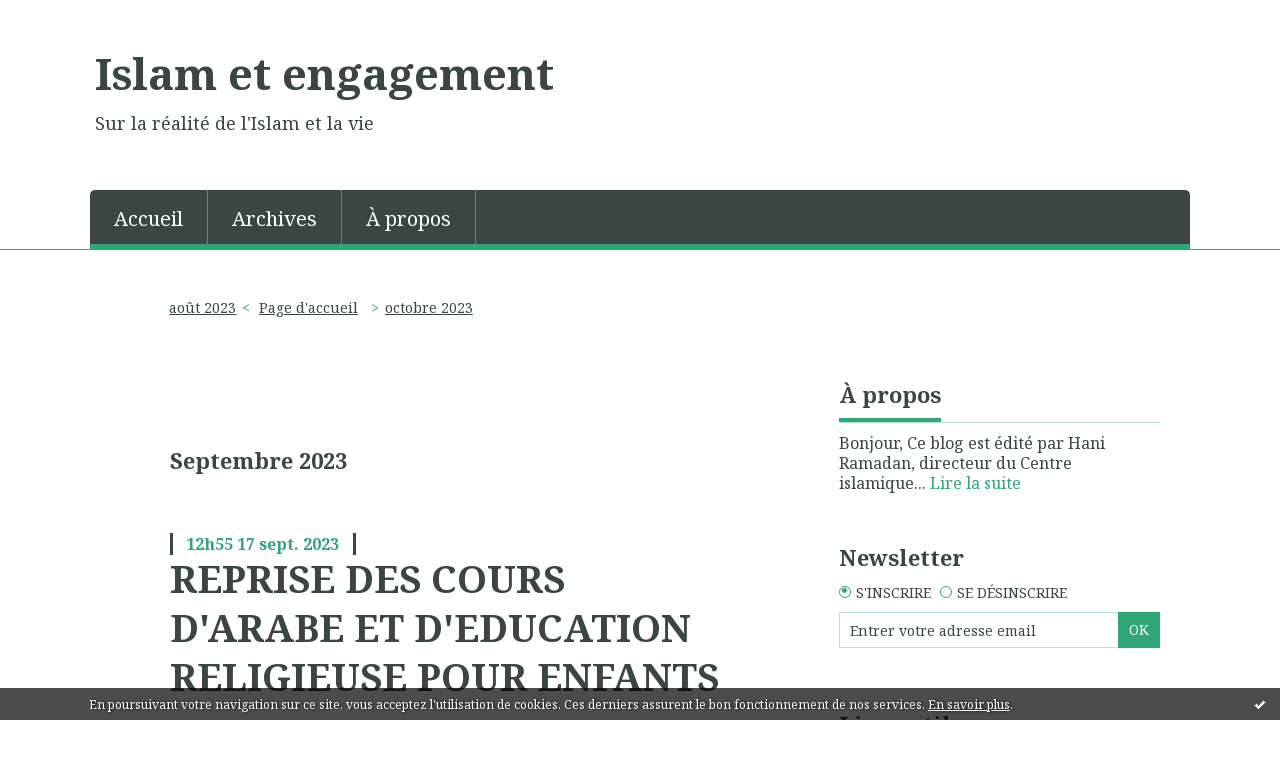

--- FILE ---
content_type: text/html; charset=utf-8
request_url: http://islametengagement.blogspirit.com/archive/2023/09/index.html
body_size: 11325
content:
<!DOCTYPE html>
<!--[if lte IE 6]><html class="ie6 ie67 ie678" lang="fr"><![endif]-->
<!--[if IE 7]><html class="ie7 ie67 ie678" lang="fr"><![endif]-->
<!--[if IE 8]><html class="ie8 ie678" lang="fr"><![endif]-->
<!--[if IE 9]><html class="ie9" lang="fr"><![endif]-->
<!--[if (gt IE 9)|!(IE)]<!--><html lang="fr"><!--<![endif]-->
<head>
<meta charset="UTF-8"/>
<title>Archive Septembre 2023 - Islam et engagement</title>
<meta name="viewport" content="width=device-width,initial-scale=1"/>
<meta name="description" content="Sur la réalité de l'Islam et la vie"/>
<meta name="keywords" content="Septembre 2023, Foi, réflexion, dialogue, humanité"/>
<meta name="robots" content="index,follow"/>
<link rel="stylesheet" href="https://static.blogspirit.com/backend/skins/skin8/2da575.css"/>
<link rel="stylesheet" href="/style.css?1768536434"/>
<!--[if (gt IE 8)|!(IE)]<!-->
<link href="https://fonts.googleapis.com/css?family=Noto+Serif:400,400italic,700,700italic|" rel="stylesheet"/>
<!--<![endif]-->
<!--[if lte IE 8]>
<link href="https://fonts.googleapis.com/css?family=Noto+Serif:400" rel="stylesheet"/>
<link href="https://fonts.googleapis.com/css?family=Noto+Serif:400italic" rel="stylesheet"/>
<link href="https://fonts.googleapis.com/css?family=Noto+Serif:700" rel="stylesheet"/>
<link href="https://fonts.googleapis.com/css?family=Noto+Serif:700italic" rel="stylesheet"/>
<![endif]-->
<link rel="stylesheet" href="https://static.blogspirit.com/backend/css/font/font-awesome.min.css"/>
<!--[if IE 7]><link rel="stylesheet" href="https://static.blogspirit.com/backend/css/font/font-awesome-ie7.min.css"/><![endif]--><link rel="shortcut icon" href="https://static.blogspirit.com/backend/graphics/favicon.ico"/>
<link rel="alternate" type="application/atom+xml" title="Atom" href="http://islametengagement.blogspirit.com/atom.xml"/>
<link rel="alternate" type="application/rss+xml" title="RSS" href="http://islametengagement.blogspirit.com/index.rss"/>
<link rel="EditURI" type="application/rsd+xml" title="RSD" href="https://www.blogspirit.com/admin/rsd/170402"/>
<link rel="start" href="http://islametengagement.blogspirit.com/" title="Home"/>
<link rel="canonical" href="http://islametengagement.blogspirit.com/archive/2023/09/index.html"/>
<!--[if lt IE 9]><script src="http://html5shiv.googlecode.com/svn/trunk/html5.js"></script><![endif]-->
<!-- start script --><!-- end script --><style type="text/css">#banner-blogspirit-container img {    border-width: 0;}#banner-blogspirit-container {    border-bottom: 2px solid #7c7db4;    text-align: left;    background-color: #b6addb;    display: none;}#banner-blogspirit-left {    text-align: left;    background-color: transparent;    display: inline;}#banner-blogspirit-right {    float:right;    background-color:transparent;    display: inline;}</style>
<style type="text/css">
body {
margin-bottom: 0px;
}
#footer {
clear: both;
text-align: center;
font-size: 65%;
width: auto;
margin: 2em auto 0px auto;
color: #000;
line-height: 210%;
display: block;
padding: 5px 15px;
background: #fff;
border-top: 1px solid #000;
}
#footer a {
color: #000;
text-decoration: underline;
background-color: transparent;
display: inline;
}
#footer a:hover {
color: #000;
text-decoration: underline;
background-color: transparent;
display: inline;
}
</style>
</head><body id="page-archive" itemscope="itemscope" itemtype="http://schema.org/WebPage">
<div data-cookie="off"><p data-close><a href="#" title="J'ai lu ce message"><span class="ui-icon ui-icon-check">Ok</span></a></p><p data-text>En poursuivant votre navigation sur ce site, vous acceptez l'utilisation de cookies. Ces derniers assurent le bon fonctionnement de nos services. <a href="http://starter.blogspirit.com/cookies.html" title="En savoir plus sur les cookies" target="_blank">En savoir plus</a>.</p></div><style>[data-cookie]{display:none;position:fixed;backface-visibility:hidden;bottom:0;left:0;width:100%;background:black;background:url([data-uri]);color:white;padding:.5em 0;text-align:center;z-index:9999;}
[data-cookie~="on"]{display:block;}
[data-cookie] p{color:white;font-size:12px;margin:0;padding:0 .5em;line-height:1.3em;text-shadow:1px 0 3px rgba(0,0,0,1);}
[data-cookie] a{color:white;}
[data-cookie] [data-text]{margin:1px auto 0;text-align:left;max-width:980px;}
[data-cookie] [data-close]{float:right;margin:0 .5em;}
[data-cookie] .ui-icon{background-image: url(//download.jqueryui.com/themeroller/images/ui-icons_ffffff_256x240.png);}
.ui-icon-check {background-position: -64px -144px;}
.ui-icon {height: 16px;width: 16px;}
.ui-icon {background-repeat: no-repeat;display: block;overflow: hidden;text-indent: -99999px;}
@media print {[data-cookie]{display:none;}}
</style>
<div class="wrapper">
<div class="container">
<!--[if lte IE 7><p class="alert">Votre navigateur est <strong>périmé</strong>. <a href="http://browsehappy.com/" target="_blank">Veuillez mettre votre navigateur à jour.</a></p><![endif]-->
<a href="#content" class="skip-link" accesskey="s">Aller au contenu</a>
<header class="header-main" role="banner" itemscope="itemscope" itemtype="http://schema.org/WPHeader">
<div class="main-inner">
<!-- start top --><div class="row-fluid"><div class="span9"><!-- widget heading on -->
<div class="box box-heading" id="box-heading-73752">
<div class="box-header">
<h1><a href="http://islametengagement.blogspirit.com/">Islam et engagement</a></h1>
</div>
<div class="box-body">
<h2>Sur la réalité de l'Islam et la vie</h2>
</div>
</div>
<!-- widget heading off --></div></div><div class="row-fluid"><div class="span12"><!-- widget menu on -->
<div role="navigation" class="box box-menu box-menu-sticky" id="box-menu-73754">
<div class="box-body">
<span class="menu-switcher" id="display-navigation"><i class="icon icon-reorder"></i></span><nav role="navigation" id="navigation-to-display">
<ul role="menu">
<li role="menuitem"><a href="/">Accueil</a></li>
<li class="masked-on-mobile" role="menuitem"><a href="/archives">Archives</a></li>
<li role="menuitem"><a href="/about.html">À propos</a></li>
<li class="revealed-on-mobile" role="menuitem" tabindex="-1"><a href="http://islametengagement.blogspirit.com/">Notes</a></li>
<li class="revealed-on-mobile" role="menuitem" tabindex="-1"><a href="http://islametengagement.blogspirit.com/archives#archive-categories">Catégories</a></li><li class="revealed-on-mobile" role="menuitem" tabindex="-1"><a href="http://islametengagement.blogspirit.com/archives#archive-months">Archives</a></li>
</ul>
</nav>
</div>
</div>
<!-- widget menu off --></div></div><!-- end top --></div>
</header>
<div class="body-main" role="main">
<div class="main-inner">
<div class="row-fluid">
<div class="span8">
<main role="main">
<section class="content-intro">
<nav role="navigation" itemprop="breadcrumb">
<ul role="menu" class="article-nav">
<li role="menuitem" class="breadcrumb-previous"><a href="http://islametengagement.blogspirit.com/archive/2023/08/index.html">août 2023</a></li><li role="menuitem" class="breadcrumb-root"><a href="http://islametengagement.blogspirit.com/">Page d'accueil</a></li>
<li role="menuitem" class="breadcrumb-next"><a href="http://islametengagement.blogspirit.com/archive/2023/10/index.html">octobre 2023</a></li></ul>
</nav>
</section>
<section class="content" id="content" itemprop="mainContentOfPage">
<header class="content-header">
<h1><time datetime="2023-09">Septembre 2023</time></h1>
</header>
<div class="content-body">
<ul role="list" class="articles-list">
<li role="listitem">
<!-- widget article on -->
<article class="box box-article" role="article" id="article3348234" itemscope="itemscope" itemtype="http://schema.org/BlogPosting" data-url="http://islametengagement.blogspirit.com/archive/2023/09/17/reprise-des-cours-d-arabe-et-d-education-religieuse-pour-enf-3348234.html">
<header class="box-header">
<div class="pre-article-title">
<div><!-- start post 1 --><!-- end post 1 --></div>
</div>
<span class="date box-article-date">
<time pubdate="pubdate" datetime="2023-09-17T12:55:44" itemprop="datePublished">
<span class="date-hour-minute">12h55</span>
<span class="date-day">17</span>
<span class="date-month-year">sept. 2023</span>
</time>
</span>
<h1 itemprop="name headline"><a href="http://islametengagement.blogspirit.com/archive/2023/09/17/reprise-des-cours-d-arabe-et-d-education-religieuse-pour-enf-3348234.html">REPRISE DES COURS D'ARABE ET D'EDUCATION RELIGIEUSE POUR ENFANTS</a></h1>
<div class="post-article-title">
<div><!-- start post 2 --><span class="box-article-link box-article-facebook-like">
<iframe src="https://www.facebook.com/plugins/like.php?href=http%3A%2F%2Fislametengagement.blogspirit.com%2Farchive%2F2023%2F09%2F17%2Freprise-des-cours-d-arabe-et-d-education-religieuse-pour-enf-3348234.html&amp;layout=button_count&amp;show_faces=false&amp;width=100&amp;action=like&amp;colorscheme=light" scrolling="no" frameborder="0" allowTransparency="true" style="width:100px;height:22px"></iframe>
</span><span class="box-article-link box-article-twitter">
<a href="https://twitter.com/share" class="twitter-share-button" data-url="http://islametengagement.blogspirit.com/archive/2023/09/17/reprise-des-cours-d-arabe-et-d-education-religieuse-pour-enf-3348234.html" data-text="REPRISE DES COURS D'ARABE ET D'EDUCATION RELIGIEUSE POUR ENFANTS" data-lang="fr" data-count="horizontal">Tweet</a>
<script>!function(d,s,id){var js,fjs=d.getElementsByTagName(s)[0],p=/^http:/.test(d.location)?'http':'https';if(!d.getElementById(id)){js=d.createElement(s);js.id=id;js.src=p+'://platform.twitter.com/widgets.js';fjs.parentNode.insertBefore(js,fjs);}}(document, 'script', 'twitter-wjs');</script>
</span><span class="box-article-link box-article-facebook-share">
<a href="http://www.facebook.com/share.php?u=http%3A%2F%2Fislametengagement.blogspirit.com%2Farchive%2F2023%2F09%2F17%2Freprise-des-cours-d-arabe-et-d-education-religieuse-pour-enf-3348234.html&amp;t=REPRISE+DES+COURS+D%27ARABE+ET+D%27EDUCATION+RELIGIEUSE+POUR+ENFANTS" target="_blank" rel="nofollow">
<span class="icon icon-facebook"></span>
<span class="social-action">Share</span>
</a>
</span><!-- end post 2 --></div>
</div>
</header>
<section class="clearfix box-body article-intro" itemprop="articleBody">
<p><span style="font-size: large;"><strong>Bismi Llah</strong></span></p>
<div><span style="font-size: large;"><strong>Assalamu 'alaykum, Bonjour,</strong></span></div>
<div><span style="font-size: large;"><strong>Bienvenue et cordialement !</strong></span></div>
<div><a href="https://www.cige.org/cige/activites/cours-pour-enfants-2023.html" target="_blank" rel="noopener" data-saferedirecturl="https://www.google.com/url?q=https://www.cige.org/cige/activites/cours-pour-enfants-2023.html&amp;source=gmail&amp;ust=1695034322286000&amp;usg=AOvVaw0exkFG0yRvxKpoJZzw5LUn">Cours pour enfants 2023-2024 | Centre Islamique de Genève (cige.org)</a></div>
<div><img src="https://www.cige.org/cige/_Media/capture-decran-15072023-a_med.png" alt="Capture d'écran 15.07.2023 à 16.13.13 PM" /></div>
<p class="read-more"><a href="http://islametengagement.blogspirit.com/archive/2023/09/17/reprise-des-cours-d-arabe-et-d-education-religieuse-pour-enf-3348234.html#more">Lire la suite</a></p>
</section>
<section class="article-bottom">
<div><!-- start post 3 --><span class="box-article-link box-article-permalink">
<a href="http://islametengagement.blogspirit.com/archive/2023/09/17/reprise-des-cours-d-arabe-et-d-education-religieuse-pour-enf-3348234.html" id="a0"><i class="icon icon-link"></i> Lien permanent</a>
</span><!-- widget categories on -->
<!-- widget categories off --><!-- widget tags on -->
<!-- widget tags off --><span class="box-article-link box-article-comments">
<a href="http://islametengagement.blogspirit.com/archive/2023/09/17/reprise-des-cours-d-arabe-et-d-education-religieuse-pour-enf-3348234.html#article-comments" rel="nofollow">
<span class="article-comments-pre"></span>
<span class="article-comments-count">0</span>&nbsp;<span class="article-comments-post">commentaire</span>
</a>
</span>
<!-- end post 3 --></div>
</section>
<footer class="box-footer">
</footer>
</article>
<!-- widget article off --></li>
<li role="listitem">
<!-- widget article on -->
<article class="box box-article" role="article" id="article3347909" itemscope="itemscope" itemtype="http://schema.org/BlogPosting" data-url="http://islametengagement.blogspirit.com/archive/2023/09/10/les-facteurs-du-renouveau-detachement-et-engagement-3347909.html">
<header class="box-header">
<div class="pre-article-title">
<div><!-- start post 1 --><!-- end post 1 --></div>
</div>
<span class="date box-article-date">
<time pubdate="pubdate" datetime="2023-09-10T13:16:00" itemprop="datePublished">
<span class="date-hour-minute">13h16</span>
<span class="date-day">10</span>
<span class="date-month-year">sept. 2023</span>
</time>
</span>
<h1 itemprop="name headline"><a href="http://islametengagement.blogspirit.com/archive/2023/09/10/les-facteurs-du-renouveau-detachement-et-engagement-3347909.html">Les facteurs du renouveau :  Détachement et engagement</a></h1>
<div class="post-article-title">
<div><!-- start post 2 --><span class="box-article-link box-article-facebook-like">
<iframe src="https://www.facebook.com/plugins/like.php?href=http%3A%2F%2Fislametengagement.blogspirit.com%2Farchive%2F2023%2F09%2F10%2Fles-facteurs-du-renouveau-detachement-et-engagement-3347909.html&amp;layout=button_count&amp;show_faces=false&amp;width=100&amp;action=like&amp;colorscheme=light" scrolling="no" frameborder="0" allowTransparency="true" style="width:100px;height:22px"></iframe>
</span><span class="box-article-link box-article-twitter">
<a href="https://twitter.com/share" class="twitter-share-button" data-url="http://islametengagement.blogspirit.com/archive/2023/09/10/les-facteurs-du-renouveau-detachement-et-engagement-3347909.html" data-text="Les facteurs du renouveau : Détachement et engagement" data-lang="fr" data-count="horizontal">Tweet</a>
<script>!function(d,s,id){var js,fjs=d.getElementsByTagName(s)[0],p=/^http:/.test(d.location)?'http':'https';if(!d.getElementById(id)){js=d.createElement(s);js.id=id;js.src=p+'://platform.twitter.com/widgets.js';fjs.parentNode.insertBefore(js,fjs);}}(document, 'script', 'twitter-wjs');</script>
</span><span class="box-article-link box-article-facebook-share">
<a href="http://www.facebook.com/share.php?u=http%3A%2F%2Fislametengagement.blogspirit.com%2Farchive%2F2023%2F09%2F10%2Fles-facteurs-du-renouveau-detachement-et-engagement-3347909.html&amp;t=Les+facteurs+du+renouveau+%3A++D%C3%A9tachement+et+engagement" target="_blank" rel="nofollow">
<span class="icon icon-facebook"></span>
<span class="social-action">Share</span>
</a>
</span><!-- end post 2 --></div>
</div>
</header>
<section class="clearfix box-body" itemprop="articleBody">
<p align="center"><span style="font-size: 18.0pt; font-family: 'Times New Roman',serif; color: #222222; background: white;">&nbsp;Bismi Llah</span></p>
<p align="center"><span style="font-size: 18.0pt; font-family: 'Times New Roman',serif; color: #222222; background: white;">Chères sœurs, Chers frères, Chères amies et chers amis,</span></p>
<p align="center"><span style="font-size: 18.0pt; font-family: 'Times New Roman',serif; color: #222222; background: white;">Assalamu ‘alaykum السلام عليكم,</span> <span style="font-size: 18pt;">Bonjour,</span></p>
<p align="center"><span style="font-size: 18.0pt; font-family: 'Times New Roman',serif; color: #222222;"><span style="background: white;">À GENEVE<br /><br /></span></span></p>
<p align="center"><span style="font-size: 20.0pt; font-family: 'Times New Roman',serif; color: #222222; background: white;">Le vendredi 15 septembre 2023 à 20h15 aura lieu une conférence donnée par Hani Ramadan </span><span style="font-size: 20.0pt; font-family: 'Times New Roman',serif; color: #222222;"><br /><br /></span></p>
<p align="center"><span style="font-size: 18.0pt; font-family: 'Times New Roman',serif; color: #222222; background: white;">Thème :</span></p>
<p align="center"><span style="font-size: 24pt;"><strong><span style="font-family: 'Times New Roman', serif; color: #222222; background: white;">Les facteurs du renouveau</span></strong></span></p>
<p align="center"><strong><span style="font-size: 20.0pt; font-family: 'Times New Roman',serif; color: #222222; background: white;">Détachement et engagement</span></strong></p>
<p align="center"><span style="font-size: 18.0pt; font-family: 'Times New Roman',serif; color: #222222;"><br /></span><span style="font-size: 20.0pt; font-family: 'Times New Roman',serif; color: #222222; background: white;">Lieu : au Centre islamique de Genève, 104, rue des Eaux-Vives</span></p>
<p align="center"><span style="font-size: 18.0pt; font-family: 'Times New Roman',serif; color: #222222; background: white;">&nbsp;</span></p>
<p style="text-align: center;"><img id="media-1364286" style="margin: 0.7em 0;" title="" src="http://islametengagement.blogspirit.com/media/02/00/3879200404.jpg" alt="destin.jpg" /></p>
<p align="center"><span style="font-size: 18.0pt; font-family: 'Times New Roman',serif; color: #222222; background: white;">Entrée libre et ouvert à toutes et à tous</span></p>
<p align="center"><span style="font-size: 18.0pt; font-family: 'Times New Roman',serif; color: #222222; background: white;">Cordialement et bienvenue&nbsp;!</span></p>
</section>
<section class="article-bottom">
<div><!-- start post 3 --><span class="box-article-link box-article-permalink">
<a href="http://islametengagement.blogspirit.com/archive/2023/09/10/les-facteurs-du-renouveau-detachement-et-engagement-3347909.html" id="a1"><i class="icon icon-link"></i> Lien permanent</a>
</span><!-- widget categories on -->
<!-- widget categories off --><!-- widget tags on -->
<!-- widget tags off --><span class="box-article-link box-article-comments">
<a href="http://islametengagement.blogspirit.com/archive/2023/09/10/les-facteurs-du-renouveau-detachement-et-engagement-3347909.html#article-comments" rel="nofollow">
<span class="article-comments-pre"></span>
<span class="article-comments-count">0</span>&nbsp;<span class="article-comments-post">commentaire</span>
</a>
</span>
<!-- end post 3 --></div>
</section>
<footer class="box-footer">
</footer>
</article>
<!-- widget article off --></li>
<li role="listitem">
<!-- widget article on -->
<article class="box box-article" role="article" id="article3347890" itemscope="itemscope" itemtype="http://schema.org/BlogPosting" data-url="http://islametengagement.blogspirit.com/archive/2023/09/09/cours-du-soir-de-langue-arabe-3347890.html">
<header class="box-header">
<div class="pre-article-title">
<div><!-- start post 1 --><!-- end post 1 --></div>
</div>
<span class="date box-article-date">
<time pubdate="pubdate" datetime="2023-09-09T19:16:42" itemprop="datePublished">
<span class="date-hour-minute">19h16</span>
<span class="date-day">09</span>
<span class="date-month-year">sept. 2023</span>
</time>
</span>
<h1 itemprop="name headline"><a href="http://islametengagement.blogspirit.com/archive/2023/09/09/cours-du-soir-de-langue-arabe-3347890.html">COURS DU SOIR DE LANGUE ARABE</a></h1>
<div class="post-article-title">
<div><!-- start post 2 --><span class="box-article-link box-article-facebook-like">
<iframe src="https://www.facebook.com/plugins/like.php?href=http%3A%2F%2Fislametengagement.blogspirit.com%2Farchive%2F2023%2F09%2F09%2Fcours-du-soir-de-langue-arabe-3347890.html&amp;layout=button_count&amp;show_faces=false&amp;width=100&amp;action=like&amp;colorscheme=light" scrolling="no" frameborder="0" allowTransparency="true" style="width:100px;height:22px"></iframe>
</span><span class="box-article-link box-article-twitter">
<a href="https://twitter.com/share" class="twitter-share-button" data-url="http://islametengagement.blogspirit.com/archive/2023/09/09/cours-du-soir-de-langue-arabe-3347890.html" data-text="COURS DU SOIR DE LANGUE ARABE" data-lang="fr" data-count="horizontal">Tweet</a>
<script>!function(d,s,id){var js,fjs=d.getElementsByTagName(s)[0],p=/^http:/.test(d.location)?'http':'https';if(!d.getElementById(id)){js=d.createElement(s);js.id=id;js.src=p+'://platform.twitter.com/widgets.js';fjs.parentNode.insertBefore(js,fjs);}}(document, 'script', 'twitter-wjs');</script>
</span><span class="box-article-link box-article-facebook-share">
<a href="http://www.facebook.com/share.php?u=http%3A%2F%2Fislametengagement.blogspirit.com%2Farchive%2F2023%2F09%2F09%2Fcours-du-soir-de-langue-arabe-3347890.html&amp;t=COURS+DU+SOIR+DE+LANGUE+ARABE" target="_blank" rel="nofollow">
<span class="icon icon-facebook"></span>
<span class="social-action">Share</span>
</a>
</span><!-- end post 2 --></div>
</div>
</header>
<section class="clearfix box-body" itemprop="articleBody">
<h2 class="title"><span style="font-size: 14pt;"><strong>Septembre - Novembre 2023</strong>&nbsp; &nbsp;</span></h2>
<div class="article">
<div class="article-content">
<div class="RichTextElement">
<p><span style="font-size: 14pt;"><strong>Cours donnés au Centre Islamique de Genève 104, rue des Eaux-Vives&nbsp;</strong></span></p>
<p><span style="font-size: 14pt;"><strong>Pour personnes débutantes, de niveau moyen ou avancé - Ouvert à tous.</strong></span></p>
<p><span style="font-size: 14pt;"><strong>Groupes &nbsp;</strong></span></p>
<p><span style="font-size: 14pt;"><strong>- niveau (1) : les cours sont donnés les lundis de 18h00 à 18h50.&nbsp;<br />- niveau (2) : les cours sont donnés les lundis de 19h00 à 19h50.<br />- niveau (3) :&nbsp;les cours sont donnés les lundis de 20h00 à 21h00.&nbsp;</strong></span></p>
<p><span style="font-size: 14pt;"><strong>Dates de la série :&nbsp;</strong></span></p>
<p><span style="font-size: 14pt;">Les lundis 11, 18, 25 septembre, 2, 9, 16, 30 octobre (pas de cours le 23&nbsp;octobre), 6,13, 20 novembre 2023</span></p>
<p><span style="font-size: 14pt;">Prix pour toute la série : 100 Frs, soit 10 Frs par leçon.</span><br /><span style="font-size: 14pt;"><strong>Gratuit pour les étudiants. Frais de&nbsp;participation bienvenus : 30 Frs en tout.</strong></span></p>
<p><strong><img class="first" src="https://www.cige.org/cige/_Media/colbar.gif" alt="" width="320" height="1" /></strong></p>
<p><span style="font-size: 14pt;"><strong>Inscriptions</strong>&nbsp;:&nbsp;au premier cours, ou&nbsp;<a href="mailto:hramadan59@gmail.com?subject=Cours%20du%20soir%20de%20langue%20arabe">cig@geneva-link.ch</a></span></p>
<p><span style="font-size: 14pt;">Lieu : Centre Islamique de Genève, 104, rue des Eaux-Vives, 1207 Genève</span><br /><span style="font-size: 14pt;">Pour tout renseignement : 022 736 75 86 (répondeur)</span></p>
<p style="text-align: center;"><img id="media-1364256" style="margin: 0.7em 0;" title="" src="http://islametengagement.blogspirit.com/media/01/01/2627134814.jpg" alt="al-ilm nur.jpg" /></p>
<p style="text-align: center;"><strong>Le savoir est lumière</strong></p>
</div>
</div>
</div>
</section>
<section class="article-bottom">
<div><!-- start post 3 --><span class="box-article-link box-article-permalink">
<a href="http://islametengagement.blogspirit.com/archive/2023/09/09/cours-du-soir-de-langue-arabe-3347890.html" id="a2"><i class="icon icon-link"></i> Lien permanent</a>
</span><!-- widget categories on -->
<!-- widget categories off --><!-- widget tags on -->
<!-- widget tags off --><span class="box-article-link box-article-comments">
<a href="http://islametengagement.blogspirit.com/archive/2023/09/09/cours-du-soir-de-langue-arabe-3347890.html#article-comments" rel="nofollow">
<span class="article-comments-pre"></span>
<span class="article-comments-count">0</span>&nbsp;<span class="article-comments-post">commentaire</span>
</a>
</span>
<!-- end post 3 --></div>
</section>
<footer class="box-footer">
</footer>
</article>
<!-- widget article off --></li>
</ul>
</div>
<footer class="content-footer">
<ul class="pages-articles-list"><li class="current"><span class="page-number">1</span></li><li><a href="http://islametengagement.blogspirit.com/archives/2023/09/index-1.html" class="page-number">2</a></li><li class="pages-articles-last"><a href="http://islametengagement.blogspirit.com/archives/2023/09/index-1.html" class="page-next">Page suivante</a></li></ul>
</footer>
</section>
</main>
</div>
<div class="span4">
<aside role="complementary" class="aside aside-1" itemscope="itemscope" itemtype="http://schema.org/WPSideBar">
<!-- start column 1 --><!-- widget about on -->
<article class="box box-about" id="box-about-73722">
<header class="box-header">
<h1><i class="icon icon-info-sign"></i><span class="box-title-text">À propos</span></h1>
</header>
<div class="box-body">
<p class="description" itemscope="itemscope" itemtype="http://schema.org/AboutPage">
<span itemprop="description"> Bonjour, Ce blog est édité par Hani Ramadan, directeur du  Centre islamique...</span>
<a href="http://islametengagement.blogspirit.com/about.html" itemprop="url">
Lire la suite</a>
</p>
</div>
</article>
<!-- widget about off --><!-- widget newsletter on -->
<article class="box box-newsletter" id="box-newsletter-73739">
<header class="box-header">
<h1><i class="icon icon-envelope-alt"></i><span class="box-title-text">Newsletter</span></h1>
</header>
<div class="box-body">
<form action="/apps/newsletter/index.php" method="post" name="form-newsletter-box-newsletter-73739" id="form-newsletter-box-newsletter-73739" class="form-newsletter">
<p class="form-action">
<span class="row-fluid">
<span class="span12">
<span class="form-field">
<label for="newsletter-subscribe-box-newsletter-73739" class="label-radio">
<input name="subscribe" id="newsletter-subscribe-box-newsletter-73739" type="radio" class="radio" value="1" checked="checked"/>
<span class="label-text">S'inscrire</span>
</label>
</span>
<span class="form-field">
<label for="newsletter-unsubscribe-box-newsletter-73739" class="label-radio">
<input name="subscribe" id="newsletter-unsubscribe-box-newsletter-73739" type="radio" class="radio" value="0"/>
<span class="label-text">Se désinscrire</span>
</label>
</span>
</span>
</span>
</p>
<p class="form-submit">
<span class="row-fluid">
<span class="span10">
<span class="form-field">
<input name="email" id="newsletter-email-box-newsletter-73739" type="email" placeholder="Entrer votre adresse email" required="required"/>
</span>
</span>
<span class="span2">
<span class="form-button">
<input name="newsletter-submit-box-newsletter-73739" id="newsletter-submit-box-newsletter-73739" class="button" type="submit" value="OK"/>
<input type="hidden" name="signature" id="newsletter-signature-box-newsletter-73739" value="6eac41204e46459b4a8f5fbd57312227d7c97c56"/>
</span>
</span>
</span>
</p>
</form>
</div>
</article>
<!-- widget newsletter off --><!-- widget custom on -->
<article class="box box-custom" id="box-custom-73949">
<header class="box-header">
<h1><i class="icon icon-star-empty"></i><span class="box-title-text">Liens utiles</span></h1>
</header>
<div class="box-body clearfix">
Le <a href="http://www.cige.org" target="_blank">Centre islamique de Genève</a>
</div>
</article>
<!-- widget custom off --><!-- widget yourphoto on -->
<article class="box box-photo" id="box-photo-73743">
<div class="box-body">
<figure>
<span class="picture">
<img src="http://islametengagement.blogspirit.com/media/02/00/3199355628.png" width="83" height="83" alt="Abd"/>
</span>
</figure>
</div>
</article>
<!-- widget yourphoto off -->
<!-- widget search on -->
<article class="box box-search" id="box-search-73746">
<header class="box-header">
<h1><i class="icon icon-search"></i><span class="box-title-text">Rechercher</span></h1>
</header>
<div class="box-body">
<form class="form-search" name="form-box-search-73746" id="form-box-search-73746" role="search" method="get" action="/apps/search">
<p class="form-submit">
<span class="row-fluid">
<span class="span10">
<span class="form-field">
<input name="s" id="search-field-box-search-73746" type="search" placeholder="Entrer votre recherche" required="required"/>
<label class="error" for="search-field-box-search-73746" style="display:none"></label>
</span>
</span>
<span class="span2">
<span class="form-button">
<input name="search-submit-box-search-73746" id="search-submit-box-search-73746" class="button" type="submit" value="OK"/>
</span>
</span>
</span>
</p>
</form>
</div>
</article>
<!-- widget search off --><!-- widget albums on -->
<!-- widget albums off --><!-- widget archives on -->
<article class="box box-archive" id="box-archive-73725">
<header class="box-header">
<h1><i class="icon icon-archive"></i><span class="box-title-text">Archives</span></h1>
</header>
<div class="box-body">
<ul role="list" class="archives-list">
<li role="listitem">
<a href="http://islametengagement.blogspirit.com/archive/2026/01/index.html">janvier 2026</a>
</li>
<li role="listitem">
<a href="http://islametengagement.blogspirit.com/archive/2025/12/index.html">décembre 2025</a>
</li>
<li role="listitem">
<a href="http://islametengagement.blogspirit.com/archive/2025/11/index.html">novembre 2025</a>
</li>
<li role="listitem">
<a href="http://islametengagement.blogspirit.com/archive/2025/10/index.html">octobre 2025</a>
</li>
<li role="listitem">
<a href="http://islametengagement.blogspirit.com/archive/2025/09/index.html">septembre 2025</a>
</li>
<li role="listitem">
<a href="http://islametengagement.blogspirit.com/archive/2025/08/index.html">août 2025</a>
</li>
<li role="listitem">
<a href="http://islametengagement.blogspirit.com/archive/2025/07/index.html">juillet 2025</a>
</li>
<li role="listitem">
<a href="http://islametengagement.blogspirit.com/archive/2025/06/index.html">juin 2025</a>
</li>
<li role="listitem">
<a href="http://islametengagement.blogspirit.com/archive/2025/05/index.html">mai 2025</a>
</li>
<li role="listitem">
<a href="http://islametengagement.blogspirit.com/archive/2025/04/index.html">avril 2025</a>
</li>
</ul>
</div>
<footer class="box-footer">
<p><a href="http://islametengagement.blogspirit.com/archives/">Toutes les archives</a></p>
</footer>
</article>
<!-- widget archives off --><!-- widget lastupdatedblogs on -->
<article class="box box-blog" id="box-blog-73727">
<header class="box-header">
<h1><i class="icon icon-external-link-sign"></i><span class="box-title-text">Derniers blogs mis à jour</span></h1>
</header>
<div class="box-body">
<ul role="list" class="last-posts-list">
<li role="listitem"><a href="http://devantlobjectifdepatrick.blogspirit.com/archive/2026/01/25/la-photo-coup-de-coeur-de-ce-jour-dimanche-25-janvier-2026-3384914.html">La photo coup de coeur de ce jour Dimanche 25...</a> sur <a href="http://devantlobjectifdepatrick.blogspirit.com/">Devant l'objectif de Patrick</a></li>
<li role="listitem"><a href="http://incarnation.blogspirit.com/archive/2026/01/25/les-desillusions-3384419.html">Les désillusions...</a> sur <a href="http://incarnation.blogspirit.com/">Incarnation</a></li>
<li role="listitem"><a href="http://chalabre24hactus.blogspirit.com/archive/2026/01/25/le-sourire-de-ginette-maugard-s-est-eteint-3384879.html">Le sourire de Ginette Maugard s'est éteint</a> sur <a href="http://chalabre24hactus.blogspirit.com/">Chalabre</a></li>
<li role="listitem"><a href="http://bar-zing.blogspirit.com/archive/2026/01/24/lied-au-sin-3384906.html">”Pied” noir débarqué en France</a> sur <a href="http://bar-zing.blogspirit.com/">Bar-Zing</a></li>
<li role="listitem"><a href="http://necronomie.blogspirit.com/archive/2026/01/24/fin-de-la-valeur-travail-3384903.html">Fin de la valeur travail</a> sur <a href="http://necronomie.blogspirit.com/">NECRONOMIE</a></li>
<li role="listitem"><a href="http://lavoixdu14e.blogspirit.com/archive/2016/11/23/agenda-de-saint-pierre-de-montrouge.html">Paroisse Saint Pierre de Montrouge - Dimanche...</a> sur <a href="http://lavoixdu14e.blogspirit.com/">lavoixdu14e.info</a></li>
<li role="listitem"><a href="http://fourons.blogspirit.com/archive/2026/01/24/300-000-euros-depenses-en-une-seule-seance-3384901.html">300.000 euros dépensés en une seule séance...</a> sur <a href="http://fourons.blogspirit.com/">Blog fouronnais de Jean-Louis Xhonneux</a></li>
<li role="listitem"><a href="http://aubel.blogspirit.com/archive/2026/01/24/aubel-en-deplacement-sans-pression-3384895.html">Aubel en déplacement sans pression</a> sur <a href="http://aubel.blogspirit.com/">Blog aubelois de Jean-Louis Xhonneux</a></li>
<li role="listitem"><a href="http://parolesetvisages.blogspirit.com/archive/2026/01/24/le-port-du-voile-integral-interdit-en-italie-3384885.html">Le port du voile intégral interdit en Italie</a> sur <a href="http://parolesetvisages.blogspirit.com/">Paroles et Visages</a></li>
<li role="listitem"><a href="http://textespretextes.blogspirit.com/archive/2026/01/19/mon-ma-mes-3384651.html">Mon, ma, mes</a> sur <a href="http://textespretextes.blogspirit.com/">Textes & prétextes</a></li>
</ul>
</div>
</article>
<!-- widget lastupdatedblogs off --><!-- widget category on -->
<article class="box box-category" id="box-category-73730">
<header class="box-header">
<h1><i class="icon icon-level-down"></i><span class="box-title-text">Catégories</span></h1>
</header>
<div class="box-body">
<ul role="list" class="categories-list">
<li role="listitem">
<a href="http://islametengagement.blogspirit.com/dialogue-interreligi/">Dialogue interreligieux</a>
</li>
<li role="listitem">
<a href="http://islametengagement.blogspirit.com/droits-de-l-homme/">Droits de l'homme</a>
</li>
<li role="listitem">
<a href="http://islametengagement.blogspirit.com/general/">Général</a>
</li>
<li role="listitem">
<a href="http://islametengagement.blogspirit.com/islam/">Islam</a>
</li>
<li role="listitem">
<a href="http://islametengagement.blogspirit.com/monde/">Monde</a>
</li>
<li role="listitem">
<a href="http://islametengagement.blogspirit.com/monde-animal/">Monde animal</a>
</li>
<li role="listitem">
<a href="http://islametengagement.blogspirit.com/non-musulmans/">Non musulmans</a>
</li>
</ul>
</div>
</article>
<!-- widget category off --><!-- widget comments on -->
<article class="box box-comment" id="box-comment-73732">
<header class="box-header">
<h1><i class="icon icon-comments"></i><span class="box-title-text">Commentaires récents</span></h1>
</header>
<div class="box-body">
<ul role="list" class="list-dated recent-comments-list">
<li role="listitem">
<article class="recent-comment" role="article" id="recent-comment3472248" itemscope="itemscope" itemtype="http://schema.org/BlogPosting" data-url="http://islametengagement.blogspirit.com/archive/2025/12/11/programme-decembre-2025-meditation-et-reforme-3382948.html#c3472248">
<header class="recent-comment-header">
<span class="date recent-comment-date">
<time pubdate="pubdate" datetime="2025-12-14T01:44:13" itemprop="datePublished">
<span class="date-hour-minute">01h44</span>
<span class="date-day">14</span>
<span class="date-month-year">déc. 2025</span>
</time>
</span>
<h1 class="recent-comment-title"><a href="http://islametengagement.blogspirit.com/archive/2025/12/11/programme-decembre-2025-meditation-et-reforme-3382948.html#c3472248">Stevenwem</a> sur <a href="http://islametengagement.blogspirit.com/archive/2025/12/11/programme-decembre-2025-meditation-et-reforme-3382948.html">PROGRAMME DECEMBRE 2025 : MEDITATION ET REFORME</a></h1>
</header>
<div class="recent-comment-body">
<p>The world of online slots is vast and exciting. To find...<p>
</div>
</article>
</li>
<li role="listitem">
<article class="recent-comment" role="article" id="recent-comment3468825" itemscope="itemscope" itemtype="http://schema.org/BlogPosting" data-url="http://islametengagement.blogspirit.com/archive/2025/10/24/le-silence-affligeant-de-la-cicad-3380826.html#c3468825">
<header class="recent-comment-header">
<span class="date recent-comment-date">
<time pubdate="pubdate" datetime="2025-10-24T23:55:52" itemprop="datePublished">
<span class="date-hour-minute">23h55</span>
<span class="date-day">24</span>
<span class="date-month-year">oct. 2025</span>
</time>
</span>
<h1 class="recent-comment-title"><a href="http://islametengagement.blogspirit.com/archive/2025/10/24/le-silence-affligeant-de-la-cicad-3380826.html#c3468825">Fala faye</a> sur <a href="http://islametengagement.blogspirit.com/archive/2025/10/24/le-silence-affligeant-de-la-cicad-3380826.html">Le «silence affligeant» de la CICAD</a></h1>
</header>
<div class="recent-comment-body">
<p>Le sionisme est une barbarie vraiment ,c'est vraiment...<p>
</div>
</article>
</li>
<li role="listitem">
<article class="recent-comment" role="article" id="recent-comment3465554" itemscope="itemscope" itemtype="http://schema.org/BlogPosting" data-url="http://islametengagement.blogspirit.com/archive/2025/08/24/cycles-d-etudes-islamiques-reprise-les-mardi-16-et-mercredi-3377701.html#c3465554">
<header class="recent-comment-header">
<span class="date recent-comment-date">
<time pubdate="pubdate" datetime="2025-09-01T16:23:04" itemprop="datePublished">
<span class="date-hour-minute">16h23</span>
<span class="date-day">01</span>
<span class="date-month-year">sept. 2025</span>
</time>
</span>
<h1 class="recent-comment-title"><a href="http://islametengagement.blogspirit.com/archive/2025/08/24/cycles-d-etudes-islamiques-reprise-les-mardi-16-et-mercredi-3377701.html#c3465554">Hani Ramadan</a> sur <a href="http://islametengagement.blogspirit.com/archive/2025/08/24/cycles-d-etudes-islamiques-reprise-les-mardi-16-et-mercredi-3377701.html">CYCLES D'ÉTUDES ISLAMIQUES dès les mardi 16 et...</a></h1>
</header>
<div class="recent-comment-body">
<p>Bonjour, Oui uniquement en présentiel.<p>
</div>
</article>
</li>
<li role="listitem">
<article class="recent-comment" role="article" id="recent-comment3465551" itemscope="itemscope" itemtype="http://schema.org/BlogPosting" data-url="http://islametengagement.blogspirit.com/archive/2025/08/24/cycles-d-etudes-islamiques-reprise-les-mardi-16-et-mercredi-3377701.html#c3465551">
<header class="recent-comment-header">
<span class="date recent-comment-date">
<time pubdate="pubdate" datetime="2025-09-01T15:24:22" itemprop="datePublished">
<span class="date-hour-minute">15h24</span>
<span class="date-day">01</span>
<span class="date-month-year">sept. 2025</span>
</time>
</span>
<h1 class="recent-comment-title"><a href="http://islametengagement.blogspirit.com/archive/2025/08/24/cycles-d-etudes-islamiques-reprise-les-mardi-16-et-mercredi-3377701.html#c3465551">Laawad Lahoussine</a> sur <a href="http://islametengagement.blogspirit.com/archive/2025/08/24/cycles-d-etudes-islamiques-reprise-les-mardi-16-et-mercredi-3377701.html">CYCLES D'ÉTUDES ISLAMIQUES dès les mardi 16 et...</a></h1>
</header>
<div class="recent-comment-body">
<p>Bonjour, les cours aux cycles d’études islamiques...<p>
</div>
</article>
</li>
<li role="listitem">
<article class="recent-comment" role="article" id="recent-comment3463979" itemscope="itemscope" itemtype="http://schema.org/BlogPosting" data-url="http://islametengagement.blogspirit.com/archive/2025/08/04/deces-du-dr-said-ramadan-dieu-lui-fasse-misericorde-il-y-a-3-3376904.html#c3463979">
<header class="recent-comment-header">
<span class="date recent-comment-date">
<time pubdate="pubdate" datetime="2025-08-04T21:15:01" itemprop="datePublished">
<span class="date-hour-minute">21h15</span>
<span class="date-day">04</span>
<span class="date-month-year">août 2025</span>
</time>
</span>
<h1 class="recent-comment-title"><a href="http://islametengagement.blogspirit.com/archive/2025/08/04/deces-du-dr-said-ramadan-dieu-lui-fasse-misericorde-il-y-a-3-3376904.html#c3463979">Fala faye</a> sur <a href="http://islametengagement.blogspirit.com/archive/2025/08/04/deces-du-dr-said-ramadan-dieu-lui-fasse-misericorde-il-y-a-3-3376904.html">Décès du Dr Saïd Ramadan – Dieu lui fasse...</a></h1>
</header>
<div class="recent-comment-body">
<p>Que firdaws  soit sa demeure éternelle. Un très grand...<p>
</div>
</article>
</li>
<li role="listitem">
<article class="recent-comment" role="article" id="recent-comment3463978" itemscope="itemscope" itemtype="http://schema.org/BlogPosting" data-url="http://islametengagement.blogspirit.com/archive/2025/08/04/deces-du-dr-said-ramadan-dieu-lui-fasse-misericorde-il-y-a-3-3376904.html#c3463978">
<header class="recent-comment-header">
<span class="date recent-comment-date">
<time pubdate="pubdate" datetime="2025-08-04T21:14:20" itemprop="datePublished">
<span class="date-hour-minute">21h14</span>
<span class="date-day">04</span>
<span class="date-month-year">août 2025</span>
</time>
</span>
<h1 class="recent-comment-title"><a href="http://islametengagement.blogspirit.com/archive/2025/08/04/deces-du-dr-said-ramadan-dieu-lui-fasse-misericorde-il-y-a-3-3376904.html#c3463978">Fala faye</a> sur <a href="http://islametengagement.blogspirit.com/archive/2025/08/04/deces-du-dr-said-ramadan-dieu-lui-fasse-misericorde-il-y-a-3-3376904.html">Décès du Dr Saïd Ramadan – Dieu lui fasse...</a></h1>
</header>
<div class="recent-comment-body">
<p>Que firdaws  soit sa demeure éternelle. Un très grand...<p>
</div>
</article>
</li>
<li role="listitem">
<article class="recent-comment" role="article" id="recent-comment3462645" itemscope="itemscope" itemtype="http://schema.org/BlogPosting" data-url="http://islametengagement.blogspirit.com/archive/2025/07/04/non-monsieur-le-conseiller-federal-3375630.html#c3462645">
<header class="recent-comment-header">
<span class="date recent-comment-date">
<time pubdate="pubdate" datetime="2025-07-05T11:34:43" itemprop="datePublished">
<span class="date-hour-minute">11h34</span>
<span class="date-day">05</span>
<span class="date-month-year">juil. 2025</span>
</time>
</span>
<h1 class="recent-comment-title"><a href="http://islametengagement.blogspirit.com/archive/2025/07/04/non-monsieur-le-conseiller-federal-3375630.html#c3462645">Yvonne Bercher</a> sur <a href="http://islametengagement.blogspirit.com/archive/2025/07/04/non-monsieur-le-conseiller-federal-3375630.html">Non, Monsieur le Conseiller fédéral !</a></h1>
</header>
<div class="recent-comment-body">
<p>Bravo pour cette lettre que j'aimerais avoir écrite !...<p>
</div>
</article>
</li>
<li role="listitem">
<article class="recent-comment" role="article" id="recent-comment3462624" itemscope="itemscope" itemtype="http://schema.org/BlogPosting" data-url="http://islametengagement.blogspirit.com/archive/2025/06/25/bulletin-du-centre-islamique-de-genve-92-3375304.html#c3462624">
<header class="recent-comment-header">
<span class="date recent-comment-date">
<time pubdate="pubdate" datetime="2025-07-04T21:47:05" itemprop="datePublished">
<span class="date-hour-minute">21h47</span>
<span class="date-day">04</span>
<span class="date-month-year">juil. 2025</span>
</time>
</span>
<h1 class="recent-comment-title"><a href="http://islametengagement.blogspirit.com/archive/2025/06/25/bulletin-du-centre-islamique-de-genve-92-3375304.html#c3462624">Yvonne Bercher</a> sur <a href="http://islametengagement.blogspirit.com/archive/2025/06/25/bulletin-du-centre-islamique-de-genve-92-3375304.html">Bulletin du Centre Islamique de Genève 92</a></h1>
</header>
<div class="recent-comment-body">
<p>Bravo pour cette lettre que j'aimerais avoir écrite !...<p>
</div>
</article>
</li>
<li role="listitem">
<article class="recent-comment" role="article" id="recent-comment3428996" itemscope="itemscope" itemtype="http://schema.org/BlogPosting" data-url="http://islametengagement.blogspirit.com/archive/2023/12/09/excellente-expopsition-palestine-uni-mail-geneve-jusqu-au-16-3351878.html#c3428996">
<header class="recent-comment-header">
<span class="date recent-comment-date">
<time pubdate="pubdate" datetime="2023-12-10T18:51:42" itemprop="datePublished">
<span class="date-hour-minute">18h51</span>
<span class="date-day">10</span>
<span class="date-month-year">déc. 2023</span>
</time>
</span>
<h1 class="recent-comment-title"><a href="http://islametengagement.blogspirit.com/archive/2023/12/09/excellente-expopsition-palestine-uni-mail-geneve-jusqu-au-16-3351878.html#c3428996">Hani Ramadan</a> sur <a href="http://islametengagement.blogspirit.com/archive/2023/12/09/excellente-expopsition-palestine-uni-mail-geneve-jusqu-au-16-3351878.html">EXCELLENTE EXPOPSITION PALESTINE UNI-MAIL,...</a></h1>
</header>
<div class="recent-comment-body">
<p>Wa alaykum assalam
A Uni-mail, l'Université de Genève...<p>
</div>
</article>
</li>
<li role="listitem">
<article class="recent-comment" role="article" id="recent-comment3428938" itemscope="itemscope" itemtype="http://schema.org/BlogPosting" data-url="http://islametengagement.blogspirit.com/archive/2023/12/09/excellente-expopsition-palestine-uni-mail-geneve-jusqu-au-16-3351878.html#c3428938">
<header class="recent-comment-header">
<span class="date recent-comment-date">
<time pubdate="pubdate" datetime="2023-12-09T23:45:12" itemprop="datePublished">
<span class="date-hour-minute">23h45</span>
<span class="date-day">09</span>
<span class="date-month-year">déc. 2023</span>
</time>
</span>
<h1 class="recent-comment-title"><a href="http://islametengagement.blogspirit.com/archive/2023/12/09/excellente-expopsition-palestine-uni-mail-geneve-jusqu-au-16-3351878.html#c3428938">Sabah</a> sur <a href="http://islametengagement.blogspirit.com/archive/2023/12/09/excellente-expopsition-palestine-uni-mail-geneve-jusqu-au-16-3351878.html">EXCELLENTE EXPOPSITION PALESTINE UNI-MAIL,...</a></h1>
</header>
<div class="recent-comment-body">
<p>Salam
Où a lieu l'expo ?<p>
</div>
</article>
</li>
</ul>
</div>
</article>
<!-- widget comments off -->
<!-- widget pages on -->
<!-- widget pages off --><!-- widget posts on -->
<article class="box box-post" id="box-post-73745">
<header class="box-header">
<h1><i class="icon icon-comment"></i><span class="box-title-text">Notes récentes</span></h1>
</header>
<div class="box-body">
<ul role="list" class="list-dated recent-posts-list">
<li role="listitem">
<article class="recent-post" role="article" id="recent-post3384460" itemscope="itemscope" itemtype="http://schema.org/BlogPosting" data-url="http://islametengagement.blogspirit.com/archive/2026/01/16/l-islam-isme-source-de-terrorisme-3384460.html">
<header class="recent-post-header">
<span class="date recent-post-date">
<time pubdate="pubdate" datetime="2026-01-16T05:06:00" itemprop="datePublished">
<span class="date-hour-minute">05h06</span>
<span class="date-day">16</span>
<span class="date-month-year">janv. 2026</span>
</time>
</span>
<h1 class="recent-post-title"><a href="http://islametengagement.blogspirit.com/archive/2026/01/16/l-islam-isme-source-de-terrorisme-3384460.html">L’Islam-isme,  source de terrorisme ? Vendredi...</a></h1>
</header>
<div class="recent-post-body">
<p>  Le Centre Islamique de Genève a le plaisir de vous...<p>
</div>
</article>
</li>
<li role="listitem">
<article class="recent-post" role="article" id="recent-post3383404" itemscope="itemscope" itemtype="http://schema.org/BlogPosting" data-url="http://islametengagement.blogspirit.com/archive/2025/12/23/cycles-d-etudes-islamiques-3383404.html">
<header class="recent-post-header">
<span class="date recent-post-date">
<time pubdate="pubdate" datetime="2025-12-23T17:53:00" itemprop="datePublished">
<span class="date-hour-minute">17h53</span>
<span class="date-day">23</span>
<span class="date-month-year">déc. 2025</span>
</time>
</span>
<h1 class="recent-post-title"><a href="http://islametengagement.blogspirit.com/archive/2025/12/23/cycles-d-etudes-islamiques-3383404.html">Cycles d'études islamiques</a></h1>
</header>
<div class="recent-post-body">
<p>   Reprise des activités (2026):   
Mardi 13...<p>
</div>
</article>
</li>
<li role="listitem">
<article class="recent-post" role="article" id="recent-post3383403" itemscope="itemscope" itemtype="http://schema.org/BlogPosting" data-url="http://islametengagement.blogspirit.com/archive/2025/12/23/cours-du-soir-de-langue-arabe-3383403.html">
<header class="recent-post-header">
<span class="date recent-post-date">
<time pubdate="pubdate" datetime="2025-12-23T17:49:10" itemprop="datePublished">
<span class="date-hour-minute">17h49</span>
<span class="date-day">23</span>
<span class="date-month-year">déc. 2025</span>
</time>
</span>
<h1 class="recent-post-title"><a href="http://islametengagement.blogspirit.com/archive/2025/12/23/cours-du-soir-de-langue-arabe-3383403.html">Cours du soir de langue arabe</a></h1>
</header>
<div class="recent-post-body">
<p>   Janvier - Février 2026 &nbsp; &nbsp;...<p>
</div>
</article>
</li>
<li role="listitem">
<article class="recent-post" role="article" id="recent-post3383226" itemscope="itemscope" itemtype="http://schema.org/BlogPosting" data-url="http://islametengagement.blogspirit.com/archive/2025/12/18/conference-debat-sur-se-reformer-pour-pouvoir-reformer-par-l-imam-farid-sli.html">
<header class="recent-post-header">
<span class="date recent-post-date">
<time pubdate="pubdate" datetime="2025-12-18T21:02:10" itemprop="datePublished">
<span class="date-hour-minute">21h02</span>
<span class="date-day">18</span>
<span class="date-month-year">déc. 2025</span>
</time>
</span>
<h1 class="recent-post-title"><a href="http://islametengagement.blogspirit.com/archive/2025/12/18/conference-debat-sur-se-reformer-pour-pouvoir-reformer-par-l-imam-farid-sli.html">Conférence-débat sur : Se réformer pour pouvoir...</a></h1>
</header>
<div class="recent-post-body">
<p>   &nbsp;   
&nbsp;    Le Centre Islamique de Genève...<p>
</div>
</article>
</li>
<li role="listitem">
<article class="recent-post" role="article" id="recent-post3383149" itemscope="itemscope" itemtype="http://schema.org/BlogPosting" data-url="http://islametengagement.blogspirit.com/archive/2025/12/16/islam-et-antisemitisme-audio-et-texte-3383149.html">
<header class="recent-post-header">
<span class="date recent-post-date">
<time pubdate="pubdate" datetime="2025-12-17T00:01:00" itemprop="datePublished">
<span class="date-hour-minute">00h01</span>
<span class="date-day">17</span>
<span class="date-month-year">déc. 2025</span>
</time>
</span>
<h1 class="recent-post-title"><a href="http://islametengagement.blogspirit.com/archive/2025/12/16/islam-et-antisemitisme-audio-et-texte-3383149.html">ISLAM ET ANTISEMITISME : Audio et texte</a></h1>
</header>
<div class="recent-post-body">
<p>  cige.org/Sermons/IslamEtAntisemitisme-f.mp3...<p>
</div>
</article>
</li>
<li role="listitem">
<article class="recent-post" role="article" id="recent-post3382948" itemscope="itemscope" itemtype="http://schema.org/BlogPosting" data-url="http://islametengagement.blogspirit.com/archive/2025/12/11/programme-decembre-2025-meditation-et-reforme-3382948.html">
<header class="recent-post-header">
<span class="date recent-post-date">
<time pubdate="pubdate" datetime="2025-12-11T21:54:46" itemprop="datePublished">
<span class="date-hour-minute">21h54</span>
<span class="date-day">11</span>
<span class="date-month-year">déc. 2025</span>
</time>
</span>
<h1 class="recent-post-title"><a href="http://islametengagement.blogspirit.com/archive/2025/12/11/programme-decembre-2025-meditation-et-reforme-3382948.html">PROGRAMME DECEMBRE 2025 : MEDITATION ET REFORME</a></h1>
</header>
<div class="recent-post-body">
<p>   Vendredi 12 décembre 2025   
19h00 Séminaire sur...<p>
</div>
</article>
</li>
<li role="listitem">
<article class="recent-post" role="article" id="recent-post3381771" itemscope="itemscope" itemtype="http://schema.org/BlogPosting" data-url="http://islametengagement.blogspirit.com/archive/2025/11/15/le-coran-appel-au-meurtre-vendredi-21-novembre-2025-a-19h15-3381771.html">
<header class="recent-post-header">
<span class="date recent-post-date">
<time pubdate="pubdate" datetime="2025-11-15T20:50:00" itemprop="datePublished">
<span class="date-hour-minute">20h50</span>
<span class="date-day">15</span>
<span class="date-month-year">nov. 2025</span>
</time>
</span>
<h1 class="recent-post-title"><a href="http://islametengagement.blogspirit.com/archive/2025/11/15/le-coran-appel-au-meurtre-vendredi-21-novembre-2025-a-19h15-3381771.html">Le CORAN,  APPEL AU MEURTRE ? Vendredi 21...</a></h1>
</header>
<div class="recent-post-body">
<p>  Le Centre Islamique de Genève a le plaisir de vous...<p>
</div>
</article>
</li>
<li role="listitem">
<article class="recent-post" role="article" id="recent-post3381150" itemscope="itemscope" itemtype="http://schema.org/BlogPosting" data-url="http://islametengagement.blogspirit.com/archive/2025/11/01/exposes-debats-au-centre-islamique-de-geneve-novembre-decemb-3381150.html">
<header class="recent-post-header">
<span class="date recent-post-date">
<time pubdate="pubdate" datetime="2025-11-01T07:21:21" itemprop="datePublished">
<span class="date-hour-minute">07h21</span>
<span class="date-day">01</span>
<span class="date-month-year">nov. 2025</span>
</time>
</span>
<h1 class="recent-post-title"><a href="http://islametengagement.blogspirit.com/archive/2025/11/01/exposes-debats-au-centre-islamique-de-geneve-novembre-decemb-3381150.html">EXPOSES-DEBATS AU CENTRE ISLAMIQUE DE GENEVE....</a></h1>
</header>
<div class="recent-post-body">
<p>   Bismi Llah    
Assalamu 'alaykum, Bonjour,...<p>
</div>
</article>
</li>
<li role="listitem">
<article class="recent-post" role="article" id="recent-post3381082" itemscope="itemscope" itemtype="http://schema.org/BlogPosting" data-url="http://islametengagement.blogspirit.com/archive/2025/10/30/bulletin-du-centre-islamique-de-geneve-n-93-3381082.html">
<header class="recent-post-header">
<span class="date recent-post-date">
<time pubdate="pubdate" datetime="2025-10-30T21:43:44" itemprop="datePublished">
<span class="date-hour-minute">21h43</span>
<span class="date-day">30</span>
<span class="date-month-year">oct. 2025</span>
</time>
</span>
<h1 class="recent-post-title"><a href="http://islametengagement.blogspirit.com/archive/2025/10/30/bulletin-du-centre-islamique-de-geneve-n-93-3381082.html">BULLETIN DU CENTRE ISLAMIQUE DE GENEVE N° 93</a></h1>
</header>
<div class="recent-post-body">
<p>   Bonne lecture !   
&nbsp; 
Hadiths...<p>
</div>
</article>
</li>
<li role="listitem">
<article class="recent-post" role="article" id="recent-post3380826" itemscope="itemscope" itemtype="http://schema.org/BlogPosting" data-url="http://islametengagement.blogspirit.com/archive/2025/10/24/le-silence-affligeant-de-la-cicad-3380826.html">
<header class="recent-post-header">
<span class="date recent-post-date">
<time pubdate="pubdate" datetime="2025-10-24T23:10:00" itemprop="datePublished">
<span class="date-hour-minute">23h10</span>
<span class="date-day">24</span>
<span class="date-month-year">oct. 2025</span>
</time>
</span>
<h1 class="recent-post-title"><a href="http://islametengagement.blogspirit.com/archive/2025/10/24/le-silence-affligeant-de-la-cicad-3380826.html">Le «silence affligeant» de la CICAD</a></h1>
</header>
<div class="recent-post-body">
<p>  Le «silence affligeant» de la CICAD - Le Courrier...<p>
</div>
</article>
</li>
</ul>
</div>
</article>
<!-- widget posts off --><!-- widget sharing on -->
<article class="box box-sharing" id="box-sharing-73747">
<div class="box-body">
<ul role="list" class="sharing-list">
<li role="listitem"><a href="http://islametengagement.blogspirit.com/apps/contact/index.php" title="Email"><span class="icon-container"><i class="icon icon-envelope"></i><span class="mask-text">Email</span></span></a></li>
</ul>
</div>
</article>
<!-- widget sharing off --><!-- widget syndication on -->
<article class="box box-syndication" id="box-syndication-73748">
<div class="box-body">
<ul role="list" class="syndications-list">
<li role="listitem"><a href="http://islametengagement.blogspirit.com/index.rss" class="syndication-rss"><i class="icon icon-rss"></i> <span class="syndication-details">S'abonner au flux RSS</span></a></li>
<li role="listitem"><a href="http://islametengagement.blogspirit.com/atom.xml" class="syndication-xml"><i class="icon icon-rss"></i> <span class="syndication-details">S'abonner au flux ATOM</span></a></li>
</ul>
</div>
</article>
<!-- widget syndication off --><!-- widget populartags on -->
<!-- widget populartags off --><!-- end column 1 --></aside>
</div>
</div>
</div>
</div>
<footer class="footer-main" role="contentinfo" itemscope="itemscope" itemtype="http://schema.org/WPFooter">
<div class="main-inner">
<!-- start bottom --><div class="row-fluid"><div class="span6"><!-- widget heading on -->
<div class="box box-heading" id="box-heading-73756">
<div class="box-header">
<h1><a href="http://islametengagement.blogspirit.com/">Islam et engagement</a></h1>
</div>
<div class="box-body">
<h2>Sur la réalité de l'Islam et la vie</h2>
</div>
</div>
<!-- widget heading off --></div><div class="span6"><!-- widget sharing on -->
<div class="box box-sharing" id="box-sharing-73758">
<div class="box-body">
<ul role="list" class="sharing-list">
<li role="listitem"><a href="http://islametengagement.blogspirit.com/apps/contact/index.php" title="Email"><span class="icon-container"><i class="icon icon-envelope"></i><span class="mask-text">Email</span></span></a></li>
</ul>
</div>
</div>
<!-- widget sharing off --></div></div><!-- end bottom --></div>
</footer>
</div>
</div>
<script src="//ajax.googleapis.com/ajax/libs/jquery/1.11.1/jquery.min.js"></script>
<script src="//cdnjs.cloudflare.com/ajax/libs/jquery-cookie/1.3.1/jquery.cookie.js"></script>
<script src="//ajax.aspnetcdn.com/ajax/jquery.validate/1.11.1/jquery.validate.min.js"></script>
<script src="//ajax.aspnetcdn.com/ajax/jquery.validate/1.11.1/localization/messages_fr.js"></script><script src="https://static.blogspirit.com/backend/javascript/front/bs.js"></script>
<!--[if (gte IE 6)&(lte IE 8)]>
<script src="https://static.blogspirit.com/backend/javascript/front/selectivizr-min.js"></script>
<![endif]-->
<!--[if lte IE 9]>
<script src="https://static.blogspirit.com/backend/javascript/front/jquery.placeholder.js"></script>
<script>
jQuery('input, textarea').placeholder();
</script>
<![endif]-->
<!-- start script -->
<script>
(function() {
var po = document.createElement('script'); po.async = true;
po.src = 'https://apis.google.com/js/plusone.js?onload=onLoadCallback';
var s = document.getElementsByTagName('script')[0]; s.parentNode.insertBefore(po, s);
})();
</script>
<!-- end script --><script>
if(typeof jQuery == 'function' && jQuery('div[data-cookie]').length) {
  jQuery('p[data-close] a').on('click', function (event) {
    event.preventDefault();
    jQuery('div[data-cookie]').attr('data-cookie', 'off');
    var d = new Date();
    d.setTime(d.getTime() + (86400000 * 365));
    document.cookie = 'cookies_message=hide; expires=' + d.toGMTString() + '; path=/';
  });
} else if(typeof $$ == 'function' && $$('div[data-cookie]').length) {
  $$('p[data-close] a')[0].observe('click', function (event) {
    event.preventDefault();
    $$('div[data-cookie]')[0].setAttribute('data-cookie', 'off');
    var d = new Date();
    d.setTime(d.getTime() + (86400000 * 365));
    document.cookie = 'cookies_message=hide; expires=' + d.toGMTString() + '; path=/';
  });
}
if (!document.cookie.replace(new RegExp("(?:(?:^|.*;)\\s*cookies_message\\s*\\=\\s*([^;]*).*$)|^.*$"), "$1")) {
  if(typeof jQuery == 'function') {
    jQuery('div[data-cookie]').attr('data-cookie', 'on');
  } else if(typeof $$ == 'function') {
    $$('div[data-cookie]')[0].setAttribute('data-cookie', 'on');
  }
}
</script>
<div id="footer">
<a rel="nofollow" href="http://starter.blogspirit.com/fr/moderate.php?blog_url=http%3A%2F%2Fislametengagement.blogspirit.com%2F">Déclarer un contenu illicite</a>&nbsp;|
<a rel="nofollow" href="http://islametengagement.blogspirit.com/mentions-legales.html">Mentions légales de ce blog</a>
</div>
<script src="http://www.google-analytics.com/urchin.js" type="text/javascript"></script><script type="text/javascript">_uacct = "UA-351048-1";urchinTracker();</script></body>
</html>